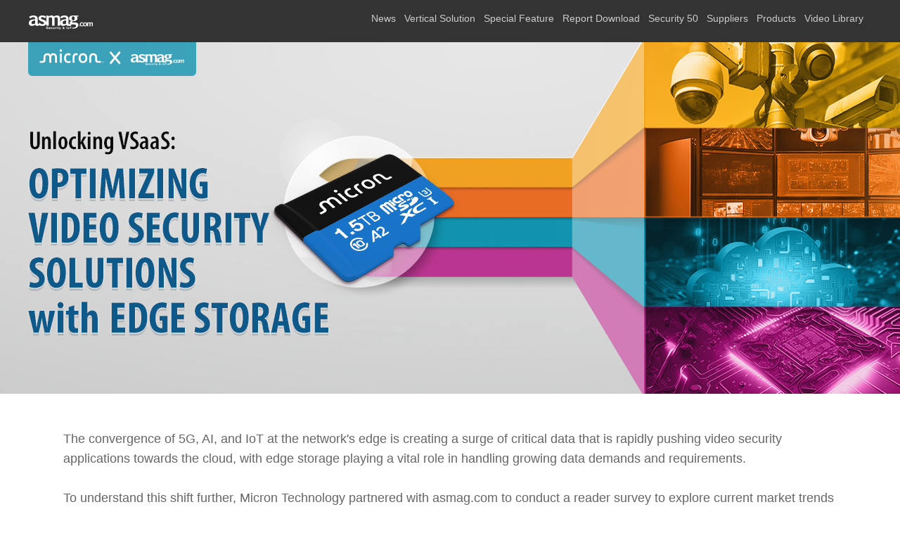

--- FILE ---
content_type: text/html; charset=utf-8
request_url: https://www.asmag.com/project/micron_edge_storage_for_video_security/
body_size: 7293
content:

<link rel="stylesheet" href="/font/css/fontello.css">
<!DOCTYPE html>
<html>


<head><title>
	Micron Edge Storage for Video Security
</title><meta charset="UTF-8" /><meta name="viewport" content="width=device-width, initial-scale=1.0" /><meta http-equiv="X-UA-Compatible" content="ie=edge" /><meta name="apple-mobile-web-app-capable" content="yes" /><meta name="apple-mobile-web-app-status-bar-style" content="black-translucent" /><meta name="SUBJECT" content=""/>
<meta name="Description" content="">
<meta name="Keywords" content="">

<link rel="shortcut icon" href="/images/asmag.ico" /><link rel="stylesheet" type="text/css" href="/mobile/asmag_css_m.css" />
  <script type="text/javascript" src="//code.jquery.com/jquery-1.11.0.min.js"></script>
  <script type="text/javascript" src="/mobile/asmag_m.js"></script>
  <link rel="stylesheet" href="css.css" /><link rel="stylesheet" href="https://fonts.googleapis.com/css?family=Crete+Round|Lato|Oswald&amp;display=swap" /></head>


<body>







<!-- Google Tag Manager -->
						<script>(function(w,d,s,l,i){w[l]=w[l]||[];w[l].push({'gtm.start':
						new Date().getTime(),event:'gtm.js'});var f=d.getElementsByTagName(s)[0],
						j=d.createElement(s),dl=l!='dataLayer'?'&l='+l:'';j.async=true;j.src=
						'https://www.googletagmanager.com/gtm.js?id='+i+dl;f.parentNode.insertBefore(j,f);
						})(window,document,'script','dataLayer','GTM-W5PQWD');</script>
          
            <noscript><iframe src="https://www.googletagmanager.com/ns.html?id=GTM-W5PQWD"
						height="0" width="0" style="display:none;visibility:hidden"></iframe></noscript>
<!-- End Google Tag Manager -->    



<!-- Fathom - beautiful, simple website analytics -->
<script src="https://cdn.usefathom.com/script.js" data-site="XLIBDICT" defer></script>
<!-- / Fathom -->





<script type='text/javascript'>
    var googletag = googletag || {};
    googletag.cmd = googletag.cmd || [];
    (function() {
      var gads = document.createElement('script');
      gads.async = true;
      gads.type = 'text/javascript';
      var useSSL = 'https:' == document.location.protocol;
      gads.src = (useSSL ? 'https:' : 'http:') +
        '//www.googletagservices.com/tag/js/gpt.js';
      var node = document.getElementsByTagName('script')[0];
      node.parentNode.insertBefore(gads, node);
    })();
</script>
<form name="aspnetForm" method="post" action="./" id="aspnetForm" style="height:100%;">
<div>
<input type="hidden" name="__VIEWSTATE" id="__VIEWSTATE" value="/[base64]/XpjhKSI9RdHE/3huuEfw" />
</div>

<div>

	<input type="hidden" name="__VIEWSTATEGENERATOR" id="__VIEWSTATEGENERATOR" value="056C3A63" />
</div>
  <div class="mobile_menu" id="mobile_menu"  style="display:none;">
    <div class="mobile_header menu_time">
      <div class="logo">Menu</div>
      <div class="menu" id="close_menu">
        <div class="long_line close_top"></div>
        <div class="long_line close_bottom"></div>
      </div>
    </div>
    <div class="mobile_menu_box">
      <div class="menu_box">
        <ul>
          <li><a href="/mobile/" onclick="document.getElementById('mobile_menu').style.display = 'none'">Home</a></li>
          <li><a href="/mobile/alist.aspx?modv=1" onclick="document.getElementById('mobile_menu').style.display = 'none'">News</a></li>
          <li><a href="/mobile/most_popular_article.aspx" onclick="document.getElementById('mobile_menu').style.display = 'none'">Most Popular Articles</a></li>
          <li><a href="/mobile/insights_alist.aspx" onclick="document.getElementById('mobile_menu').style.display = 'none'">Insights</a></li>
          <li><a href="/mobile/alist.aspx?modv=2" onclick="document.getElementById('mobile_menu').style.display = 'none'">Vertical Solution</a></li>
          <li><a href="/video_library/" onclick="document.getElementById('mobile_menu').style.display = 'none'">Video Library</a></li>
          <li><a href="/mobile/whitepaper_alist.aspx" onclick="document.getElementById('mobile_menu').style.display = 'none'">Report Download</a></li>
          <li><a href="/mobile/report_alist.aspx" onclick="document.getElementById('mobile_menu').style.display = 'none'">Special Feature</a></li>
          <li><a href="/rankings/m/index.aspx" onclick="document.getElementById('mobile_menu').style.display = 'none'">Security 50<span></span></a></li>
          <li><a href="/ip_camera_calculator">Calculate</a></li>
          <li><a href="/mobile/events.aspx" onclick="document.getElementById('mobile_menu').style.display = 'none'">Event</a></li>
          <li><a href="/mobile/suppliers/index.aspx" onclick="document.getElementById('mobile_menu').style.display = 'none'">Suppliers</a></li>
          <li><a href="/mobile/products/category.aspx" onclick="document.getElementById('mobile_menu').style.display = 'none'">Products</a></li>
          <li><a href="/mobile/register_general_more.aspx" target="_blank"  onclick="document.getElementById('mobile_menu').style.display = 'none'">Subscribe E-Newsletter</a></li>
          <li><a href="/mediakit.aspx" onclick="document.getElementById('mobile_menu').style.display = 'none'">Advertise With Us</a></li>
         
           
               <li style="display:flex; "><a href="https://www.asmag.com/mobile/login.aspx?fromurl=%2fproject%2fmicron_edge_storage_for_video_security%2f" class="login_link" onclick="document.getElementById('mobile_menu').style.display = 'none'">Login</a> </li>
          
        
        </ul>
      </div>
      <div class="social_media">
        <ul>
          <li><a href="https://www.facebook.com/asmagglobal"><img src="/mobile/images/fb.png"></a></li>
          <li><a href="https://twitter.com/#!/asmagglobal"><img src="/mobile/images/tw.png" /></a></li>
          <li><a href="https://www.linkedin.com/company/asmagglobal"><img src="/mobile/images/in.png" /></a></li>
        </ul>
      </div>
    </div>
  </div>
  
  <div class="content_allbox"> 
    <!--menu_bar-->
    <div class="mobile_header"> 
         
            <a href="/mobile/"><div class="prev"><div class="long_line prev_top"></div><div class="long_line prev_bottom"></div></div></a>
         
      <div class="logo"><a href="/mobile/index.aspx"><img src="/mobile/images/asmag_logo.png" title="asamg logo"/></a></div>
      <div class="menu" id="open_menu">
        <div class="long_line"></div>
        <div class="long_line"></div>
        <div class="long_line"></div>
      </div>
    <a href="/mobile/search_article.aspx">  
      <div class="search" id="open_search">
        <div class="round"></div>
        <div class="line"></div>
      </div>
    </a>  
    </div>
          


          <div class="menu_pc">
            <div class="container between_box">
              <div class="as_logo"><img src="images/logo_f.png" alt="" /></div>
              <div class="as_menu"><iframe src="https://www.asmag.com/project/project_menu.htm" marginwidth="0" marginheight="0" scrolling="no" width="100%" height="45" frameborder="0" align="middle"></iframe></div>
            </div>
          </div>
          <div class="header_kv">
            <div class="kv_box">
              <img src="images/text.jpg" alt="" class="text_pimg">
              <img src="images/text-m.jpg" alt="" class="text_mimg">
            </div>
          </div>

          <div class="container between_box banners none">
            
          </div>

          <div class="container">
            <div class="title_box" style="display: none;">
              <!-- <span class="heading">Reader Survey</span> -->
              Reader survey reveals user preferences
            </div>
            <div class="text">
              <p>The convergence of 5G, AI, and IoT at the network's edge is creating a surge of critical data that is rapidly pushing video security applications towards the cloud, with edge storage playing a vital role in handling growing data demands and requirements.
                <br><br>
                To understand this shift further, Micron Technology partnered with asmag.com to conduct a reader survey to explore current market trends for data retention, endurance requirements, and edge storage purchasing behavior.
              </p>
            </div>
            <!-- <a href="https://www.asmag.com/showpost/33167.aspx" target="_blank" class="article_button ma mabtn">
              About the survey
            </a> -->

            <div class="article_box">
              <div class="box">
                <div class="article_pic">
                  <a href="https://www.asmag.com/showpost/35436.aspx" target="_blank">
                    <img src="https://www.asmag.com/upload/pic/case/62986.2291554.jpg" />
                  </a>
                </div>
                <div class="article_content">
                  <!-- <span class="heading">Reader Survey</span> -->
                  <a href="https://www.asmag.com/showpost/35436.aspx" target="_blank" class="article_title">
                    Edge AI on the road: Memory and storage demands of intelligent fleet vehicle gateways
                  </a>
                  <div class="article_line"></div>
                  <div class="article_text">The rise of artificial intelligence (AI) is transforming fleet management, with vehicle gateway equipment playing a pivotal role in enabling smarter, safer and more efficient transportation networks. These gateways, embedded systems that connect...
                  </div>
                  <a href="https://www.asmag.com/showpost/35436.aspx" target="_blank" class='article_button'>Learn More</a>
                </div>
              </div>

              <div class="box">
                <div class="article_pic">
                  <a href="https://www.asmag.com/showpost/35258.aspx" target="_blank">
                    <img src="images/pic_07.jpg" />
                  </a>
                </div>
                <div class="article_content">
                  <!-- <span class="heading">Reader Survey</span> -->
                  <a href="https://www.asmag.com/showpost/35258.aspx" target="_blank" class="article_title">
                    Edge AI in the sky: Memory and storage demands of intelligent drones
                  </a>
                  <div class="article_line"></div>
                  <div class="article_text">The advent of artificial intelligence (AI) has revolutionized various industries, and the commercial drone sector — drones typically equipped with specialized payloads such as cameras, sensors or delivery modules — is no exception. AI integration...
                  </div>
                  <a href="https://www.asmag.com/showpost/35258.aspx" target="_blank" class='article_button'>Learn More</a>
                </div>
              </div>

              <div class="box">
                <div class="article_pic">
                  <a href="https://www.asmag.com/showpost/35235.aspx" target="_blank">
                    <img src="https://www.asmag.com/upload/pic/case/38394.4284309.jpg" />
                  </a>
                </div>
                <div class="article_content">
                  <!-- <span class="heading">Reader Survey</span> -->
                  <a href="https://www.asmag.com/showpost/35235.aspx" target="_blank" class="article_title">
                    Smart buildings need smart storage solutions—from the microSD card to the cloud
                  </a>
                  <div class="article_line"></div>
                  <div class="article_text">The smart building trend is continuing, driving sustained growth momentum in the market from US$151 billion in 2025 to an estimated US$570 billion or more by 2030. New smart building projects around the world feature IoT infrastructures that...
                  </div>
                  <a href="https://www.asmag.com/showpost/35235.aspx" target="_blank" class='article_button'>Learn More</a>
                </div>
              </div>

              <div class="box">
                <div class="article_pic">
                  <a href="https://www.asmag.com/showpost/35134.aspx" target="_blank">
                    <img src="https://www.asmag.com/upload/pic/case/67508.627116.jpg" />
                  </a>
                </div>
                <div class="article_content">
                  <!-- <span class="heading">Reader Survey</span> -->
                  <a href="https://www.asmag.com/showpost/35134.aspx" target="_blank" class="article_title">
                    The microSD card that powers in-vehicle mobile security in the AI age
                  </a>
                  <div class="article_line"></div>
                  <div class="article_text">Security cameras installed under the ceilings of buses and trains have been a common sight for decades now, but few riders have noticed the revolution taking place inside in-vehicle video security systems.
                  </div>
                  <a href="https://www.asmag.com/showpost/35134.aspx" target="_blank" class='article_button'>Learn More</a>
                </div>
              </div>

              <div class="box">
                <div class="article_pic">
                  <a href="https://www.asmag.com/showpost/34846.aspx" target="_blank">
                    <img src="https://www.asmag.com/upload/pic/case/63979.7762219.jpg" />
                  </a>
                </div>
                <div class="article_content">
                  <!-- <span class="heading">Reader Survey</span> -->
                  <a href="https://www.asmag.com/showpost/34846.aspx" target="_blank" class="article_title">
                    Bridging the gaps in your cloud-based video security with AI box
                  </a>
                  <div class="article_line"></div>
                  <div class="article_text">The rapid adoption of Video Security as a Service (VSaaS) is pushing businesses to modernize their security systems with advanced analytics. However, balancing the demands of local processing and cloud integration remains a challenge for many organizations.
                  </div>
                  <a href="https://www.asmag.com/showpost/34846.aspx" target="_blank" class='article_button'>Learn More</a>
                </div>
              </div>

              <div class="box">
                <div class="article_pic">
                  <a href="https://www.asmag.com/showpost/34288.aspx" target="_blank">
                    <img src="images/pic_01.jpg" />
                  </a>
                </div>
                <div class="article_content">
                  <!-- <span class="heading">Reader Survey</span> -->
                  <a href="https://www.asmag.com/showpost/34288.aspx" target="_blank" class="article_title">
                    Reader survey: Is cloud-based video security really on the rise?
                  </a>
                  <div class="article_line"></div>
                  <div class="article_text">Industry insights on the reality of cloud-based video security solutions: what percentage of security professionals are adopting it, which edge storage solution is preferred, and what users prioritize when it comes to data storage.
                  </div>
                  <a href="https://www.asmag.com/showpost/34288.aspx" target="_blank" class='article_button'>Get Survey Results </a>
                </div>
              </div>

              <!-- 01 -->
              <div class="box">
                <div class="article_pic">
                  <a href="https://www.asmag.com/showpost/34464.aspx" target="_blank">
                    <img src="https://www.asmag.com/upload/pic/case/56912.3952868.jpg" />
                  </a>
                </div>
                <div class="article_content">
                  <!-- <span class="heading">Reader Survey</span> -->
                  <a href="https://www.asmag.com/showpost/34464.aspx" target="_blank" class="article_title">Micron survey: SSDs, M.2 rise in NVR storage for cloud video security</a>
                  <div class="article_line"></div>
                  <a href="https://www.asmag.com/showpost/34464.aspx" target="_blank" class="article_text">Edge storage remains a critical component of cloud-based video security solutions, as evidenced by our new survey titled "Edge Storage in Cloud-Based Video Security Applications" conducted by asmag.com and Micron Technology.
                  </a>
                  <a href="https://www.asmag.com/showpost/34464.aspx" class='article_button' target="_blank">Learn More</a>
                </div>
              </div>

              <!-- 02 -->
              <div class="box">
                <div class="article_pic">
                  <a href="https://www.asmag.com/showpost/34432.aspx" target="_blank">
                    <img src="https://www.asmag.com/upload/pic/case/45065.0787054.jpg" />
                  </a>
                </div>
                <div class="article_content">
                  <!-- <span class="heading">Reader Survey</span> -->
                  <a href="https://www.asmag.com/showpost/34432.aspx" target="_blank" class="article_title">Future-proof cloud video security: VSaaS with edge storage</a>
                  <div class="article_line"></div>
                  <a href="https://www.asmag.com/showpost/34432.aspx" target="_blank" class="article_text">The migration of video security to the cloud has become more prominent, transforming how organizations manage their security needs. By integrating edge storage within this cloud-based architecture, businesses can create a future-proof VSaaS (Video Security as a Service) solution that prioritizes security, efficient deployment and management.
                  </a>
                  <a href="https://www.asmag.com/showpost/34432.aspx" class='article_button' target="_blank">Learn More</a>
                </div>
              </div>
            </div>

            <div class="title_box" style="display:none">
              <span class="heading">Reader Survey</span>
              More resources to explore
            </div>
            <div class="text" style="display:none">How can ColorVu + X can take site security and safety to the next level?</div>
            <div class="row_2" style="display:none">
              <div class="box">
                <div class="pic">
                  <a href="https://www.asmag.com/showpost/33166.aspx" target="_blank">
                    <img src="https://www.asmag.com/upload/pic/case/45728.0578618.jpg" alt="">
                  </a>
                </div>
                <div class="article">
                  <a href="https://www.asmag.com/showpost/33166.aspx" target="_blank" class="title">
                    Low-light imaging, now integrated with AI capabilities
                  </a>
                  <div class="text">Cameras that see in the dark in full color can now reach new security scenarios.</div>
                  <a href="https://www.asmag.com/showpost/33166.aspx" target="_blank" class="btn">Read now</a>
                </div>
              </div>

              <div class="box">
                <div class="pic">
                  <a href="https://www.asmag.com/showpost/33166.aspx" target="_blank">
                    <img src="https://www.asmag.com/upload/pic/case/45728.0578618.jpg" alt="">
                  </a>
                </div>
                <div class="article">
                  <a href="https://www.asmag.com/showpost/33166.aspx" target="_blank" class="title">
                    Low-light imaging, now integrated with AI capabilities
                  </a>
                  <div class="text">Cameras that see in the dark in full color can now reach new security scenarios.</div>
                  <a href="https://www.asmag.com/showpost/33166.aspx" target="_blank" class="btn">Read now</a>
                </div>
              </div>
            </div>
          </div>

          <div class="full_container grey">
            <div class="container">
              <div class="title_box">
                <!-- <span class="heading">Additional resources</span> -->
                Additional resources
              </div>
              <div class="text">Dive deeper into edge storage, VSaaS and AI-enhanced video security applications</div>
              <div class="row_4">
                <!-- 01 -->
                <div class="box">
                  <a href="https://www.micron.com/about/blog/company/innovations/prepare-your-edge-strategy-with-memory-storage-in-mind" target="_blank">
                    <img src="images/pic_03.jpg" alt="" class="pic">
                  </a>
                  <a href="https://www.micron.com/about/blog/company/innovations/prepare-your-edge-strategy-with-memory-storage-in-mind" target="_blank" class="title">Preparing edge strategy with memory and storage in mind</a>
                  <div class="text">Edge computing will rely on the edge appliances’ memory and storage to unlock edge data value in AI applications and other use cases.</div>
                  <a href="https://www.micron.com/about/blog/company/innovations/prepare-your-edge-strategy-with-memory-storage-in-mind" target="_blank" class="btn">Learn more</a>
                </div>
                <!-- 02 -->
                <div class="box">
                  <a href="https://www.asmag.com/showpost/32863.aspx" target="_blank">
                    <img src="images/pic_04.jpg" alt="" class="pic">
                  </a>
                  <a href="https://www.asmag.com/showpost/32863.aspx" target="_blank" class="title">VSaaS: Why it matters</a>
                  <div class="text">How VSaaS and edge-based video security will play a big role in the future to help customers earn more value from investments.</div>
                  <a href="https://www.asmag.com/showpost/32863.aspx" target="_blank" class="btn">Learn more</a>
                </div>
                <!-- 03 -->
                <div class="box">
                  <a href="https://www.youtube.com/watch?v=vDXU2SWsEFs" target="_blank">
                    <img src="images/pic_05.jpg" alt="" class="pic">
                  </a>
                  <a href="https://www.youtube.com/watch?v=vDXU2SWsEFs" target="_blank" class="title">Edge storage growing with AI-enhanced video security</a>
                  <div class="text">Selecting storage designed for handling high quality video recordings requires application-optimized microSD cards to support multiple AI workloads.</div>
                  <a href="https://www.youtube.com/watch?v=vDXU2SWsEFs" target="_blank" class="btn">Learn more</a>
                </div>
                <!-- 04 -->
                <div class="box">
                  <a a href="https://www.asmag.com/download/micron_lowering_tco_with_vsaas.pdf" target="_blank">
                    <img src="images/pic_06.jpg" alt="" class="pic">
                  </a>
                  <a href="https://www.asmag.com/download/micron_lowering_tco_with_vsaas.pdf" target="_blank" class="title">Securing your business while lowering TCO with VSaaS</a>
                  <div class="text">How the right VSaaS model can offer numerous cost and operational benefits over conventional video security systems.</div>
                  <a href="https://www.asmag.com/download/micron_lowering_tco_with_vsaas.pdf" target="_blank" class="btn">Learn more</a>
                </div>
              </div>
            </div>
          </div>

          <div class="container">
            <div class="sp_box">
              <div class="title_box">Micron i400 Industrial MicroSD Cards</div>
              <div class="product_box_4">
                <div class="box">
                  <img src="images/sd_01.jpg" alt="">
                  <div class="text">Micron Industrial<br>microSD 256GB</div>
                </div>
                <div class="box">
                  <img src="images/sd_02.jpg" alt="">
                  <div class="text">Micron Industrial<br>microSD 512GB</div>
                </div>
                <div class="box">
                  <img src="images/sd_03.jpg" alt="">
                  <div class="text">Micron Industrial<br>microSD 1TB</div>
                </div>
                <div class="box">
                  <img src="images/sd_04.jpg" alt="">
                  <div class="text">Micron Industrial<br>microSD 1.5TB</div>
                </div>
              </div>
              <div class="sp_text">Supports up to 5 years of continuous, 24/7 video recording and up to<br>4 months of storage with the highest-capacity microSD card in the world.
              </div>
              <div class="sp_btnbox">
                <a href="https://www.micron.com/content/dam/micron/global/public/products/product-flyer/micro-sd-card-flyer.pdf" target="_blank" class="sp_btn">Product Flyer</a>
                <a href="https://www.micron.com/products/storage/memory-cards" target="_blank" class="sp_btn"> Documentation & Design Tools</a>
              </div>
            </div>

          </div>

          <div class="full_container black">
            <a class="big_btn" href="https://www.micron.com/markets-industries/industrial" target="_blank">
              <img src="images/640x160_botbanner_p.jpg" class="pc_banner" alt="">
              <img src="images/600x155_botbanner_m.jpg" class="mobile_banner" alt="">
            </a>
          </div>



          





          
                 
    <!--footer-->
    <div class="footer_box" id="footer_box" >
      <div class="copyright">&copy; 2026. Messe Frankfurt (HK) Limited, Taiwan Branch. All rights reserved.</div>
    </div>
    <div style="display:none;" class="mobileordesktop" id="footer_box" >Mobile <a href="/index.aspx" >Desktop</a></div>
    
  </div>
   
 </form>
 
</body>
</html>


--- FILE ---
content_type: text/css
request_url: https://www.asmag.com/mobile/asmag_css_m.css
body_size: 9175
content:
html {
  width: 100%;
  height: 100%;
}
body {
  margin: 0;
  padding: 0;
  font-family: Arial, Helvetica, sans-serif;
  -webkit-text-size-adjust: 100%;
  width: 100%;
  height: 100%;
}
h1,
h2,
h3,
h6,
img,
a {
  margin: 0;
  padding: 0;
  font-weight: normal;
  text-decoration: none;
}
h1 {
  display: block;
  width: 100%;
  padding: 10px;
  font-size: 20px;
  color: #c62129;
  border-bottom: 1px solid #e1e1e1;
  box-sizing: border-box;
  background-color: #f1f1f1;
}
.headline_box,
.news_box,
.vertical_box,
.features_box,
.feature_box_content,
.search_box,
.footer_box,
.mobileordesktop,
.mobile_list,
.product_menu,
.square_box,
.microsite_box,
.form_container {
  width: 100%;
  margin: auto;
}
.news_box ul,
.mobile_list ul,
.features_box ul,
.vertical_box ul,
.events_box ul,
.mobile_menu_box ul,
.footer_box ul,
.square_box ul {
  margin: 0;
  padding: 0;
}
.close_top,
.close_bottom,
.prev_top,
.prev_bottom {
  margin-bottom: 0;
  -webkit-transform: rotate(-45deg);
  -moz-transform: rotate(-45deg);
  position: absolute;
  height: 2px;
}
.vertical_box li:after,
.feature_box_content li:after,
.events_box li:after,
search_box:after {
  clear: both;
  content: ".";
  height: 0;
  font-size: 0;
  visibility: hidden;
  display: block;
}

.block_icon {
  width: 100px;
  height: 100px;
  border: 2px solid #67be00;
  border-radius: 50%;
  margin: auto;
  display: flex;
  align-items: center;
  justify-content: center;
  font-size: 50px !important;
  color: #67be00;
}

.black_icon {
  border: 2px solid #555;
  color: #333;
  box-sizing: border-box;
  padding: 20px;
  font-size: 50px !important;
}

/*banner*/
.mobile_banner {
  display: block;
  text-align: center;
  width: 100%;
  background-color: #fff;
  border-top: 5px solid #fff;
  border-bottom: 5px solid #fff;
  padding: 10px 0;
}

/*header*/
.mobile_header {
  width: 100%;
  height: 35px;
  border-bottom: 1px solid #333;
  position: relative;
  padding-top: 15px;
  background-color: #151515;
}
.logo {
  width: 155px;
  height: 25px;
  margin: auto;
  color: #fff;
  font-size: 16px;
  text-align: center;
}
.logo img {
  width: 110px;
  height:24px;
}
.menu,
.search,
.prev {
  position: absolute;
  width: 23px;
  height: 25px;
  top: 13px;
  overflow: hidden;
  box-sizing: border-box;
}
.menu {
  right: 18px;
  padding-top: 4px;
}
.long_line {
  width: 26px;
  height: 2px;
  background-color: #c1c1c1;
  margin-bottom: 5px;
}
.search {
  right: 52px;
}
.search .round {
  width: 14px;
  height: 14px;
  border-radius: 14px;
  border: 2px solid #c1c1c1;
  position: absolute;
  top: 2px;
  left: 3px;
}
.search .line {
  width: 8px;
  height: 2px;
  background-color: #c1c1c1;
  position: absolute;
  -webkit-transform: rotate(50deg);
  -moz-transform: rotate(50deg);
  bottom: 4px;
  right: 0;
}
.prev {
  left: 18px;
}
.prev_top {
  top: 8px;
  width: 13px;
}
.prev_bottom {
  bottom: 2px;
  width: 13px;
  -webkit-transform: rotate(45deg);
  -moz-transform: rotate(45deg);
}

/*content_allbox*/
.content_allbox {
  width: 100%;
  height: auto;
  overflow: auto;
}

/*全畫面樣式*/

.mobile_menu {
  position: absolute;
  width: 100%;
  min-height: 100%;
  background-color: #151515;
  z-index: 999;
  overflow: hidden;
}
.menu_box li {
  display: block;
  width: 100%;
  height: 50px;
  line-height: 50px;
  text-align: center;
}
.menu_box li:first-child {
  margin-top: 15px;
}
.menu_box li:last-child {
  margin-bottom: 100px;
}
.menu_box a {
  font-size: 20px;
  color: #c1c1c1;
  text-decoration: none;
  display: block;
  width: 100%;
  height: 100%;
}
.menu_box span:after {
  content: "New";
  display: inline-block;
  width: 45px;
  height: 20px;
  border-radius: 20px;
  line-height: 20px;
  background-color: #ffc501;
  color: #151515;
  margin-left: 10px;
  font-size: 13px;
  vertical-align: middle;
}

.social_media {
  width: 90%;
  margin: 0 auto;
  position: absolute;
  bottom: 20px;
  left: 50%;
  margin-left: -45%;
  text-align: center;
  padding-bottom: 10px;
}
.social_media li {
  display: inline-block;
  width: 30px;
  height: 30px;
  margin: 0 10px;
}
.social_media a {
  display: block;
  width: 100%;
  height: 100%;
  overflow: hidden;
}
.social_media img {
  width: 30px;
  height: 30px;
}
.close_top {
  top: 12px;
  width: 25px;
}
.close_bottom {
  top: 12px;
  width: 25px;
  -webkit-transform: rotate(45deg);
  -moz-transform: rotate(45deg);
}

.social_media .login_menu {
  display: flex;
  justify-content: space-between;
}

.login_menu .login_menu_box {
  width: 50%;
  box-sizing: border-box;
  border-top: 1px solid #787878;
  height: 50px;
  color: #fff;
}

.login_link {
  color: #ffc501 !important;
}

/*Search樣式*/
.search_barbox {
  position: relative;
  padding: 15px 10px;
  border-bottom: 1px solid #e1e1e1;
  background-color: #f1f1f1;
  display: flex;
  width: 100%;
  box-sizing: border-box;
  flex-direction: column;
}
.search_col {
  width: 100%;
  display: flex;
}
.search_bar {
  display: flex;
  flex: 1;
  height: 40px;
}
.search_bar input {
  -webkit-appearance: none;
  outline: none;
  border: none;
  height: 100%;
  width: 97%;
  color: #c1c1c1;
  font-size: 18px;
  border: 1px solid #e1e1e1;
  border-radius: 8px;
  padding-left: 10px;
  box-sizing: border-box;
}

.search_button {
  width: 75px;
  height: 40px;
  display: flex;
}
.search_button input {
  height: 100%;
  color: #fff;
  font-size: 15px;
  text-align: center;
  width: 100%;
  background-color: #151515;
  border: none;
  -webkit-appearance: none;
  border-radius: 5px;
  box-sizing: border-box;
}
/*--.clear_data {width:30px; height:20px; text-align:center; padding-top:10px;}
.clear_data input{-webkit-appearance: none; outline:none; width:20px; height:20px; border-radius:20px; display:inline-block; line-height:18px; text-align:center; padding:0; border:1px solid #555; color:#555; }--*/

.searchby_box {
  display: flex;
  align-items: center;
  width: 100%;
  padding: 0 0 10px 12px;
}
.searchby_box .on {
  background-color: #ae1d00;
}
.searchby_box:before {
  content: "Search by";
  display: flex;
  flex: 1;
  font-size: 13px;
  color: #282828;
}
.searchby {
  width: 60px;
  height: 30px;
  background-color: #828282;
  display: flex;
  color: #ededed;
  font-size: 13px;
  align-items: center;
  justify-content: center;
  padding: 0 10px;
  margin-left: 5px;
}

/*Search結果*/
.search_results li {
  display: block;
  width: 100%;
  padding: 20px 20px;
  box-sizing: border-box;
  border-bottom: 1px solid #bbb;
  font-size: 20px;
  line-height: 26px;
}
.search_results span {
  display: block;
  color: #999;
  font-size: 15px;
  line-height: 24px;
  margin-top: 5px;
}
.search_results a {
  width: 100%;
  height: 100%;
  text-decoration: none;
  color: #151515;
}

/*LOGO區塊*/
.member_forget {
  display: flex;
  width: 100%;
  justify-content: center;
  padding: 10px 0;
  box-sizing: border-box;
  color: #999;
  margin-bottom: 30px;
}

.member_forget a {
  color: #999;
}
.member_forget a:first-child {
  margin-right: 20px;
}
.member_forget a:last-child {
  margin-left: 20px;
}

/*純文列表樣式*/
/*.mobile_list li { display:block; width:100%; padding:12px 10px; box-sizing:border-box; border-bottom:1px solid #e1e1e1; list-style:none; font-size:15px; }
.mobile_list li>a { font-size:16px; color:#151515;}*/

/*滑動區塊*/
.headline_pic,
.headline_pic img {
  width: 100%;
  background-color: #ccc;
  margin: auto;
}
.headline_pic_box {
  position: relative;
  z-index: 1;
}
.headline_shadow {
  position: absolute;
  bottom: 0;
  width: 100%;
  height: 100%;
  z-index: 2;
  /* Permalink - use to edit and share this gradient: http://colorzilla.com/gradient-editor/#000000+0,000000+100&0+41,0.9+89 */
  background: -moz-linear-gradient(
    top,
    rgba(0, 0, 0, 0) 0%,
    rgba(0, 0, 0, 0) 41%,
    rgba(0, 0, 0, 0.9) 89%,
    rgba(0, 0, 0, 0.9) 100%
  ); /* FF3.6-15 */
  background: -webkit-linear-gradient(
    top,
    rgba(0, 0, 0, 0) 0%,
    rgba(0, 0, 0, 0) 41%,
    rgba(0, 0, 0, 0.9) 89%,
    rgba(0, 0, 0, 0.9) 100%
  ); /* Chrome10-25,Safari5.1-6 */
  background: linear-gradient(
    to bottom,
    rgba(0, 0, 0, 0) 0%,
    rgba(0, 0, 0, 0) 41%,
    rgba(0, 0, 0, 0.9) 89%,
    rgba(0, 0, 0, 0.9) 100%
  ); /* W3C, IE10+, FF16+, Chrome26+, Opera12+, Safari7+ */
  filter: progid:DXImageTransform.Microsoft.gradient( startColorstr='#00000000', endColorstr='#e6000000',GradientType=0 ); /* IE6-9 */
}
.headline_word {
  width: 100%;
  max-height: 150px;
  padding: 10px;
  box-sizing: border-box;
  position: absolute;
  bottom: 0px;
  z-index: 3;
}
.headline_title a {
  font-size: 22px;
  color: #fff;
  line-height: 22px;
}
.headline_text {
  font-size: 13px;
  color: #c1c1c1;
  line-height: 24px;
}

/*左圖右字列表樣式*/
.vertical_box li {
  display: block;
  width: 100%;
  height: 73px;
  border-bottom: 1px solid #f1f1f1;
  list-style: none;
  overflow: hidden;
}
.vertical_box li a {
  display: flex;
  height: 73px;
  line-height: 18px;
  color: #151515;
}
.vertical_other_pic,
.vertical_other_pic img {
  width: 120px;
  height: 73px;
  margin-right: 10px;
}
.vertical_other_title {
  display: flex;
  height: 73px;
  box-sizing: border-box;
  padding-right: 5px;
  align-items: center;
  font-size: 16px;
}
.vertical_other_text {
  font-size: 15px;
  color: #ccc;
  line-height: 18px;
}
.productlist_mb {
  margin-bottom: 10px;
}

/*左圖右字列表樣式-產品與廠商*/
.square_box li {
  display: flex;
  width: 100%;
  list-style: none;
  height: 150px;
  overflow: hidden;
  border-top: 1px solid #f1f1f1;
  justify-content: center;
  align-items: center;
}
.square_box a {
  display: flex;
  height: 150px;
}
.productlist_pic {
  width: 100px;
  height: 100px;
  margin-right: 10px;
  display: flex;
  margin-left: 10px;
}
.productlist_pic img {
  width: 100px;
  height: 100px;
  padding: 10px;
  border: 1px solid #e1e1e1;
  box-sizing: border-box;
}
.productlist_content {
  min-height: 100px;
  max-height: 130px;
  display: flex;
  flex: 1;
  box-sizing: border-box;
  flex-direction: column;
  color: #333;
  padding-right: 10px;
}
.productlist_title {
  font-size: 18px;
  line-height: 20px;
  font-family: Arial, Helvetica, sans-serif;
  with: 100%;
  max-height: 60px;
  overflow: hidden;
  margin-bottom: 5px;
}
.title_note:first-child {
  margin: 15px 0 5px;
}
.title_note:last-child:before {
  content: "";
}
.title_note {
  font-size: 13px;
  color: #666;
  line-height: 20px;
}

/*四格橫列樣式*/
.row_4 {
  display: flex;
  width: 100%;
}
.row_4 .icon_box {
  width: 25%;
  box-sizing: border-box;
  padding: 10px 0;
  border-right: 1px solid #e1e1e1;
  font-size: 12px;
  color: #333;
  flex-direction: column;
  justify-content: center;
  align-items: center;
  display: flex;
}
.row_4 .icon_box:last-child {
  border-right: none;
}
.row_4 .icon {
  font-size: 35px;
  font-weight: normal;
  margin-left: 0px;
}
.row_4 .icon_box:nth-child(1) .icon {
  color: #638206;
}
.row_4 .icon_box:nth-child(2) .icon {
  color: #065282;
}
.row_4 .icon_box:nth-child(4) .icon {
  color: #ff0000;
}
.row_4 img {
  width: 80%;
}
.row_4 .logo50 {
  width: 45px !important;
}

/*四格排版樣式-文章*/
.news_box li {
  display: inline-block;
  width: 50%;
  list-style-type: none;
  vertical-align: top;
  box-sizing: border-box;
  overflow: hidden;
  max-height: 200px;
}
.news_box li a {
  font-size: 15px;
  line-height: 1.5em;
  color: #151515;
}
.news_box li:nth-child(1),
.news_box li:nth-child(2) {
  border-bottom: 1px solid #e1e1e1;
}
.news_box li:nth-child(odd) {
  border-right: 0.5px solid #e1e1e1;
  box-sizing: border-box;
}
.news_box li:nth-child(even) {
  border-left: 0.5px solid #e1e1e1;
  box-sizing: border-box;
}
.news_box_pic,
.news_box_pic img {
  width: 100%;
}
.news_box_title {
  width: 100%;
  padding: 8px 5px;
  overflow: hidden;
  box-sizing: border-box;
  height: 80px;
}

/*四格排版樣式-產品*/
.news_box_ppic,
.news_box_ppic img {
  width: 80%;
  text-align: center;
  margin: 10px auto;
}
.news_box_ptitle {
  width: 100%;
  padding: 10px;
  height: 78px;
  font-size: 15px;
  line-height: 1.4em;
  overflow: hidden;
  box-sizing: border-box;
}

/*Features*/
.features_box_pic,
.features_box_pic img,
.popular_article_box {
  width: 100%;
}

/*subscribe*/
.subscribe_box {
  width: 100%;
  padding: 35px 0;
  background-color: #151515;
  border-top: 1px solid #c62129;
  border-bottom: 1px solid #c62129;
}
.subscribe_box h2 {
  font-size: 18px;
  color: #fff;
  text-align: center;
}
.input_box {
  width: 90%;
  margin: auto;
  text-align: center;
}
.subscribe_input {
  width: 68%;
  height: 30px;
  padding: 5px 10px;
  border: 1px solid #67676a;
  border-radius: 0;
  background-color: #151515;
  margin-top: 10px;
  font-family: Arial, Helvetica, sans-serif;
  font-size: 13px;
  color: #67676a;
}
.submit {
  width: 55px;
  padding: 0 8px 0 7px;
  height: 42px;
  background-color: #c62129;
  text-align: center;
  color: #e1e1e1;
  display: inline-block;
  text-decoration: none;
  vertical-align: top;
  margin-left: 10px;
  margin-top: 10px;
  font-size: 13px;
  line-height: 42px;
  border-radius: 0;
  text-align: center;
  -webkit-appearance: none;
}

/*字壓圖漸層樣式*/
.popular_article_pic {
  width: 100%;
  //min-height: 196px;
  min-height: 252px;
  position: relative;
}
.popular_article_pic img {
  width: 100%;
  position: relative;
  z-index: 1;
  display: block;
}
.popular_article_pic:before {
  content: "";
  width: 100%;
  height: 100%;
  display: block;
  position: absolute;
  z-index: 2;
  bottom: 0px;
  /* Permalink - use to edit and share this gradient: http://colorzilla.com/gradient-editor/#000000+0,000000+100&0+0,0.8+100 */
  background: -moz-linear-gradient(
    top,
    rgba(0, 0, 0, 0) 0%,
    rgba(0, 0, 0, 0.8) 100%
  ); /* FF3.6-15 */
  background: -webkit-linear-gradient(
    top,
    rgba(0, 0, 0, 0) 0%,
    rgba(0, 0, 0, 0.8) 100%
  ); /* Chrome10-25,Safari5.1-6 */
  background: linear-gradient(
    to bottom,
    rgba(0, 0, 0, 0) 0%,
    rgba(0, 0, 0, 0.8) 100%
  ); /* W3C, IE10+, FF16+, Chrome26+, Opera12+, Safari7+ */
  filter: progid:DXImageTransform.Microsoft.gradient( startColorstr='#00000000', endColorstr='#cc000000',GradientType=0 ); /* IE6-9 */
}

.popular_article_title {
  width: 100%;
  height: 130px;
  z-index: 3;
  position: absolute;
  bottom: 0;
}
.pop_title_box {
  box-sizing: border-box;
  padding: 10px;
  display: table-cell;
  vertical-align: bottom;
  width: 100%;
  height: 130px;
}
.pop_title_box a {
  font-size: 18px;
  color: #fff;
}
.no_tag {
  max-width: 50px;
  padding: 5px;
  background-color: #c62129;
  color: #fff;
  text-align: center;
  font-size: 13px;
  margin-bottom: 7px;
}
.pop_text_box {
  margin-top: 8px;
}

/*白底純文樣式*/
.popular_article_text {
  width: 100%;
  max-height: 150px;
  padding: 15px 10px 20px;
  box-sizing: border-box;
  font-size: 15px;
  color: #555;
  line-height: 24px;
  border-bottom: 10px solid #ccc;
}

/*.popular_article_text:last-child { border-bottom:none;}*/

/*純圖片區塊-文章內容*/
.article_pic_box,
.article_pic_box img {
  width: 100%;
}

/*內容文章標題-文章內容*/
.article_title_box {
  width: 100%;
  padding: 20px 15px 15px;
  box-sizing: border-box;
}
.article_title {
  font-size: 30px;
  color: #151515;
  font-family: "Encode Sans Condensed", sans-serif;
  letter-spacing: -1px;
  line-height: 34px;
}
.article_note {
  font-size: 15px;
  color: #666;
  margin-top: 15px;
  font-family: "Lato", sans-serif;
  line-height: 20px;
}
.article_note span {
  color: #888;
}
.article_note:after {
  content: "";
  display: block;
  width: 100%;
  height: 1px;
  background-color: #c7c7c7;
  margin: 15px auto 0;
}

/*內容-文章內容*/
.article_content_box {
  width: 100%;
  padding: 10px 15px 10px;
  box-sizing: border-box;
  font-size: 15px;
  line-height: 26px;
  color: #353535;
  border-bottom: 10px solid #ccc;
}
.article_content_box p {
  margin: 0 0 25px;
  padding: 0;
}
.article_content_box p:last-child {
  margin: 0 0 20px;
}
.article_content_box h3 {
  margin: 0;
  padding: 0;
  line-height: 32px;
  color: #c62129;
}
.article_content_box img {
  max-width: 100%;
}
.article_content_box a {
  text-decoration: underline;
  color: #aa0000;
}
.article_content_box figure{
  width: 100%;
  margin: 30px 0;
  text-align: center;
}
.article_content_box figcaption{
  width: 100%;
  line-height: 20px;
  font-style: italic;
}

blockquote p:nth-child(1) {
  display: block;
  margin: auto;
  font-size: 20px;
  color: #151515;
  line-height: 26px;
  font-family: "Times New Roman", Times, serif;
  font-style: italic;
  text-align: center;
  margin-bottom: 40px;
}
blockquote p:nth-child(1):before {
  content: '“';
  display: block;
  color: #c62129;
  font-size: 60px;
  font-style: normal;
  margin-top: 55px;
}
blockquote p:nth-child(2) {
  display: block;
  margin: auto;
  text-align: center !important;
  font-size: 15px;
  color: #555;
  margin-bottom: 55px;
  font-style: italic;
}

/*日曆列表*/
.events_box,
.events_content {
  border-bottom: 10px solid #ccc;
}
.events_box h2 {
  display: block;
  width: 100%;
  padding: 10px 0 10px 15px;
  font-size: 16px;
  color: #151515;
  border-top: 1px solid #e1e1e1;
  border-bottom: 1px solid #e1e1e1;
  box-sizing: border-box;
  background-color: #f1f1f1;
}
.search_box,
.search_inputbox,
.info_box {
  display: -moz-box;
  display: -webkit-box;
  text-decoration: none;
}
.box_flex {
  display: flex;
  align-items: center;
}
.events_box a {
  border-bottom: 1px solid #ccc;
}

/*#secutech {  }*/
#secutech .event_data,
#secutech .event_info_name {
  color: #c62129 !important;
}
.events_box li {
  display: block;
  width: 100%;
  border-bottom: 1px solid #f1f1f1;
  list-style: none;
  padding: 0;
  box-sizing: border-box;
}

.events_box li:last-child {
  border-bottom: none;
}
.event_data {
  width: 90px;
  height: 93px;
  padding: 17px 0 0;
  box-sizing: border-box;
  text-align: center;
  font-size: 40px;
  color: #151515;
  display: flex;
  flex-direction: column;
}
.event_data .small_week {
  text-align: center;
  width: 100%;
  font-size: 16px;
  margin-top: -5px;
  color: #999;
}
.evnet_info {
  display: flex;
  flex-direction: column;
  flex: 1;
  padding: 8px 5px 8px 0;
}
.event_info_name {
  font-size: 24px;
  color: #151515;
  margin-bottom: 2px;
  line-height: 24px;
}
.event_info_data,
.event_info_add {
  font-size: 13px;
  color: #999;
  line-height: 17px;
}

/*日曆內容*/
.events_pic_box,
.events_pic_box img {
  width: 100%;
  margin-bottom: -10px;
}
.events_content h2,
.events_content h3,
.events_content .event_text,
.events_content .google_map {
  display: block;
  width: 100%;
  padding-left: 15px;
  padding-right: 15px;
  margin: auto;
  box-sizing: border-box;
}
.events_content h2 {
  font-size: 32px;
  color: #151515;
  margin-top: 50px;
  margin-bottom: 15px;
  line-height: 36px;
}
.events_content h3 {
  font-size: 18px;
  color: #333;
  margin-top: 40px;
  margin-bottom: 8px;
}
.events_content .event_info {
  padding: 0 !important;
  font-size: 15px;
  color: #999;
  line-height: 24px;
  -moz-box-flex: 1;
  -webkit-box-flex: 1;
  display: block;
}
.events_content .google_map {
  margin-top: 15px;
}
.events_content .event_text {
  font-size: 15px;
  color: #888;
  line-height: 26px;
  padding-bottom: 15px;
}
.events_content .events_link_box {
  width: 100%;
  text-align: center;
  padding-bottom: 25px;
}
.events_link_box .web,
.events_link_box .back {
  display: inline-block;
  height: 25px;
  padding: 5px;
  text-align: center;
  text-decoration: none;
  line-height: 25px;
  font-size: 15px;
  vertical-align: top;
}
.events_link_box .web {
  width: 95px;
  background-color: #8cc600;
  border: 1px solid #8cc600;
  color: #fff;
}
.events_link_box .back {
  width: 135px;
  border: 1px solid #aaa;
  color: #aaa;
  margin-right: 10px;
}
.events_content img {
  width: 25px;
  height: 25px;
  margin: 0 5px 8px 10px;
  display: block;
}

/*訂閱樣式*/
.box_position {
  width: 100%;
  box-sizing: border-box;
  padding-top: 64px;
}
.box_position_ok {
  width: 100%;
  box-sizing: border-box;
  padding-top: 70px;
  padding-bottom: 50px;
}
.subscribe_news_box {
  width: 86%;
  margin: auto;
}

.subscribe_news_box h2 {
  text-align: center;
  font-size: 26px;
  color: #151515;
  margin-top: 20px;
}
.subscribe_pic,
.subscribe_pic img {
  width: 150px;
  margin: auto;
  text-align: center;
}
.subscribe_news_box .popular_article_text {
  font-size: 15px;
  color: #555;
  line-height: 24px;
  text-align: center;
  border-bottom: none;
  padding: 10px 0 0;
  max-height: none;
}
.subscribe_news_box ul {
  margin: 10px 0 10px 20px;
  padding: 0;
}
.subscribe_news_box li {
  text-align: left;
  margin-bottom: 5px;
}
.subscribe_news_box li > a {
  color: #c62129;
  display: inline;
  font-size: 15px;
  line-height: 22px;
}
.subscribe_news_box input {
  width: 85%;
  height: 25px;
  border: 1px solid #c7c7c7;
  margin: 10px auto 0;
  background-color: #fff;
  padding: 5px;
  display: block;
  -webkit-appearance: none;
  border-radius: 0;
  font-size: 18px;
  color: #ccc;
}
.subscribe_news_box a {
  display: block;
  text-decoration: none;
  width: 90%;
  height: 52px;
  border-radius: 30px;
  color: #fff;
  text-align: center;
  line-height: 52px;
  font-size: 20px;
}
.red {
  background-color: #c62129;
  margin: 10px auto 0;
}
.green {
  background-color: #67be00;
  margin: 25px auto 0;
}

/*Product Menu樣式*/
.product_menu {
  padding: 10px;
  box-sizing: border-box;
}
.product_menu_box {
  width: 100%;
  display: flex;
  border-bottom: 1px solid #f1f1f1;
  flex-wrap: wrap;
  padding: 10px 0;
  box-sizing: border-box;
}
.product_menu_box .touch {
  display: flex;
  width: 100%;
}
.product_menu_box h2 {
  font-size: 20px;
  color: #333;
  flex: 1;
  display: flex;
  align-items: center;
}
.product_menu_box .icon {
  font-size: 32px;
  color: #333;
  font-weight: bold;
  margin-top: 5px;
  transition: transform 200ms linear;
}
.product_menu_box ul {
  margin: 10px 0 0 20px;
  padding: 0;
  display: block;
  width: 100%;
}
.product_menu_box li {
  line-height: 26px;
  font-size: 18px;
  color: #666;
  margin-bottom: 15px;
}
.product_menu_box a {
  font-size: 18px;
  color: #666;
}

/*Microsite 固定區塊*/
/*LOGO區*/
.microsite_box {
  height: 250px;
  display: flex;
  flex-direction: column;
  align-items: center;
  justify-content: center;
  position: relative;
  background-image: url(https://www.asmag.com/mobile/suppliers/images/microsite_bgm.jpg);
  background-size: cover;
}
.microsite_box:after {
  content: "";
  display: block;
  width: 100%;
  height: 100%;
  position: absolute;
  z-index: 1;
  /* Permalink - use to edit and share this gradient: http://colorzilla.com/gradient-editor/#000000+0,000000+100&0+0,0.5+100 */
  background: -moz-linear-gradient(
    top,
    rgba(0, 0, 0, 0) 0%,
    rgba(0, 0, 0, 0.5) 100%
  ); /* FF3.6-15 */
  background: -webkit-linear-gradient(
    top,
    rgba(0, 0, 0, 0) 0%,
    rgba(0, 0, 0, 0.5) 100%
  ); /* Chrome10-25,Safari5.1-6 */
  background: linear-gradient(
    to bottom,
    rgba(0, 0, 0, 0) 0%,
    rgba(0, 0, 0, 0.5) 100%
  ); /* W3C, IE10+, FF16+, Chrome26+, Opera12+, Safari7+ */
  filter: progid:DXImageTransform.Microsoft.gradient( startColorstr='#00000000', endColorstr='#80000000',GradientType=0 ); /* IE6-9 */
}

.microsite_box .minfo {
  position: absolute;
  z-index: 2;
  display: flex;
  flex-direction: column;
  align-items: center;
  justify-content: center;
  width: 100%;
}
.minfo .mlogo_box {
  width: 110px;
  height: 110px;
  border-radius: 110px;
  background-color: #fff;
  margin-bottom: 25px;
  overflow: hidden;
  display: flex;
  align-items: center;
  justify-content: center;
}
.mlogo_box img {
  max-width: 100%;
}
.minfo .mcompanyt_box {
  font-size: 20px;
  color: #fff;
  text-shadow: 0 0 5px #151515;
  text-align: center;
  line-height: 26px;
  width: 90%;
}

/*按鈕區*/
.mbutton {
  display: flex;
  width: 100%;
  background-color: #ffba00;
}
.mbutton .buttion_box {
  width: 33%;
  text-align: center;
  align-items: center;
  justify-content: center;
  display: flex;
  padding: 10px 0;
  box-sizing: border-box;
}
.mbutton .icon {
  font-size: 20px;
  font-weight: normal;
  margin-left: -5px;
  margin-bottom: 5px;
}
.mbutton .buttion_box > a.on {
  font-size: 11px;
  color: #151515;
  font-weight: bold;
}
.mbutton .buttion_box > a {
  font-size: 11px;
  color: #a97c00;
}

/*內容區*/
.mh6 {
  width: 100%;
  background-color: #f1f1f1;
  padding: 20px 0 6px 15px;
  border-bottom: 1px solid #e1e1e1;
  font-size: 12px;
  color: #777;
  box-sizing: border-box;
  font-weight: bold;
}
.m_container {
  box-sizing: border-box;
  padding: 15px 15px;
  font-size: 15px;
  line-height: 26px;
  color: #353535;
  border-bottom: 1px solid #e1e1e1;
}
.m_container .product_pic {
  text-align: center;
  width: 90%;
  margin: auto;
}
.m_container .product_pic img {
  max-width: 100%;
}
.m_container .title {
  font-size: 22px;
  font-weight: bold;
  font-family: "Encode Sans Condensed", sans-serif;
  line-height: 30px;
}
.m_container .note {
  font-size: 13px;
  color: #888;
  line-height: 20px;
}

.m_container .note a{
  display: flex;
  padding:10px 0px;
  background-color: #FFBA00;
  color:#151515;
  justify-content: center;
  align-items: center;
  font-size: 15px;
  margin-top: 10px;
}

.m_container table {
  border-collapse: collapse;
  width: 100%;
}
.m_container th {
  font-size: 13px;
  color: #151515;
  text-align: left;
  font-weight: normal;
  border-bottom: 1px solid #e1e1e1;
  font-weight: bold;
}
.m_container td {
  border-bottom: 1px solid #e1e1e1;
  padding: 10px 5px 10px 0;
  box-sizing: border-box;
  line-height: 20px;
  color: #666;
}
.m_container td:nth-child(1) {
  vertical-align: top;
  padding: 10px 15px 10px 0;
  font-weight: bold;
}
.m_container tr:last-child td {
  border-bottom: none;
}
.m_container td a {
  color: #353535;
  text-decoration: none;
}

.m_container .table_column_box tr:last-child td {
  border-bottom: 1px solid #e1e1e1;
}
.m_container .table_column_box:last-child tr:last-child td {
  border-bottom: none;
}

.m_container .mb_10 {
  margin-bottom: 10px;
}
.m_container .border-b1 {
  border-bottom: 1px solid #e1e1e1;
  padding-bottom: 15px;
}

/*表格樣式區*/
.form_container {
  display: flex;
  flex-direction: column;
  padding-bottom: 15px;
}
.form_box {
  display: flex;
  padding: 10px 12px;
  box-sizing: border-box;
  flex-direction: column;
}
.form_box .mt_10 {
  margin-top: 10px;
}
.form_box .mb_5 {
  margin-bottom: 5px;
}
.form_box .title {
  font-size: 15px;
  color: #151515;
}

.form_box .note{
  font-size:15px;
  color:#c62129;
}

.form_input_box {
  flex-direction: row;
  display: flex;
  width: 100%;
  border: 1px solid #e1e1e1;
  align-items: center;
  box-sizing: border-box;
  padding: 0 5px 0 10px;
  -webkit-appearance: none;
}

.input_box_inline_1{
  width: 49%;
  align-items: initial;
  overflow: hidden;
}
.input_box_inline_2{
  display: inline-flex;
  width:100%;
  overflow: hidden;
}

input {
  filter: none;
}

input:-webkit-autofill {
  outline: none;
  -webkit-box-shadow: 0 0 0px 1000px white inset;
  -webkit-text-fill-color: #333;
}

.form_input_box ::placeholder {
  color: #888;
  opacity: 1;
}

.form_input_box .input {
  display: flex;
  flex: 1;
  height: 62px;
  box-sizing: border-box;
  font-size: 18px;
  border: none;
  font-weight: normal;
  color: #888;
  /* 這裡要注意一下 */
  padding: 20px 0;
  outline: none;
  background-color: transparent;
  font-family: Arial, Helvetica, sans-serif;
}


.form_input_box img {
  max-width: 100%;
}
.form_input_box .search_icon {
  display: flex;
  margin-left: 10px;
  width: 30px;
}
.form_input_box .search_icon img {
  max-width: 100%;
}
.form_input_box select {
  /*很關鍵：將默認的select選擇框樣式清除*/
  appearance: none;
  -moz-appearance: none;
  -webkit-appearance: none;
  box-sizing: border-box;

  /*在選擇框的最右側中間顯示小箭頭圖片*/
  background: url("images/arrow.png") no-repeat scroll right center transparent;
  background-size: 15px 9px;

  /*為下拉小箭頭留出一點位置，避免被文字覆蓋*/
  padding-right: 0px;
  padding-left:0;
  font-size: 13px;
  font-family: Arial, Helvetica, sans-serif;
  padding-top: 1px;
  color: #555;
}
.form_input_box .select {
  width: 100%;
  height: 40px;
  box-sizing: border-box;
  font-size: 18px;
  border: none;
  font-weight: normal;
  color: #888;
  outline: none;
  padding-left: 1px;
  display:block;
}
.form_input_box option {
  appearance: none;
  -moz-appearance: none;
  -webkit-appearance: none;
}
.demo--label {
  display: flex;
  align-items: center;
}

.demo--label label{
  width:calc(100% - 30px);
}

.demo--label input[type="checkbox"] {
  width: 30px;
  height: 30px;
  margin-right: 10px;
  margin-top: 15px;
  margin-bottom: 15px;
  vertical-align: middle;
  appearance: none;
  -moz-appearance: none;
  -webkit-appearance: none;
  overflow: hidden;
}

.inquiry_label input[type="checkbox"] {
  width: 40px;
  height: 40px;
  -webkit-appearance: none;
  -moz-appearance: none;
  border:1px solid #e1e1e1;
  border-radius:0;
}

.demo--label .check_off {
  background-color: #fff;
  border: 1px solid #999;
}
.demo--label .check_on {
  background-image: url("images/agree.png");
  background-size: 23px;
  background-repeat: no-repeat;
  background-position: center;
  border: 1px solid #85b23e;
}
.form_container .button {
  width: 100%;
  background-color: #67be00;
  border-radius: 8px;
  color: #fff;
  display: flex;
  justify-content: center;
  align-items: center;
  padding: 18px 0;
  font-size: 20px;
  border: none;
  -webkit-appearance: none;
  outline: none;
}

.checkImages{
  font-size: 15px;
  color:#555;
  line-height: 24px;
  margin-top: 15px;
}

.checkImages span{
  font-weight:bold;
  color:#333;
}

.checkImages input{
  border:1px solid #e1e1e1;
  padding:10px;
  margin-top: 10px;
  background-color: transparent;
  outline: none;
  -webkit-appearance: none;
  -moz-appearance: none;
  appearance: none;
  border-radius: 0;
}

/*動畫*/
.change_90 {
  transform: rotate(90deg);
  color: #c62129 !important;
}
.change_0 {
  transform: rotate(0deg);
  color: #333 !important;
}
.t_black {
  color: #333 !important;
}
.t_red {
  color: #c62129 !important;
}

/*footer*/
.footer_box {
  box-sizing: border-box;
  padding: 25px 10px 15px;
  font-size: 90%;
  color: #aaa;
  line-height: 150%;
  text-align: center;
  background-color: #151515;
}
.copyright {
  margin-bottom: 10px;
  margin-top: 10px;
}
.footer_box li {
  display: inline-block;
}
.footer_box li:after {
  content: " / ";
  color: #c62129;
}
.footer_box a {
  color: #aaa;
  text-decoration: none;
}
/*.mobileordesktop { text-align:center; height:30px; font-size:15px; line-height:10px; color:#aaa; background-color:#151515; padding-bottom:20px;}
.mobileordesktop a { display:inline-block; margin-left:10px; color:#fff;}*/

.insights_title,.test_pic,.insights_subtitle{
  display: none;
}


--- FILE ---
content_type: text/css
request_url: https://www.asmag.com/project/micron_edge_storage_for_video_security/css.css
body_size: 4357
content:
body {
  margin: 0;
  padding: 0;
  width: 100vw;
  overflow-x: hidden;
}

.mobile_header,
.text_mimg,
.mobile_banner {
  display: none;
}

.none {
  display: none !important;
}

.title_box,
.yellow_box h1 {
  font-family: "Oswald", sans-serif;
}

.article_title,
.article_ctitle,
.row_2 .box .article .title,
.row_3 .box .title,
.row_4 .box .title {
  /* font-family: "Crete Round", serif; */
  font-family: "Oswald", sans-serif;
  color: #151515;
}

.article_text,
.article_ctext,
.article_button,
.black_text,
.footer {
  font-family: "Lato", sans-serif;
  color: #666666;
  line-height: 28px;
}

.article_button {
  display: flex;
  width: max-content;
  background-color: #0e5989;
  box-sizing: border-box;
  padding: 5px 15px;
  margin-top: 20px;
  border-radius: 12px;
  color: #fff;
}

.video-container {
  position: relative;
  padding-bottom: 56.25%;
  padding-top: 30px;
  height: 0;
  overflow: hidden;
}

.video-container iframe,
.video-container object,
.video-container embed {
  position: absolute;
  top: 0;
  left: 0;
  width: 100%;
  height: 100%;
}

.mb {
  margin-bottom: 50px;
}

.mt {
  margin-top: 50px;
}

.ma {
  margin-left: auto;
  margin-right: auto;
}

.mabtn {
  padding: 15px 20px;
  font-size: 20px;
  margin-bottom: 60px;
}

.menu_pc {
  width: 100vw;
  height: 60px;
  display: -webkit-box;
  display: -ms-flexbox;
  display: flex;
  -webkit-box-pack: justify;
  -ms-flex-pack: justify;
  justify-content: space-between;
  -webkit-box-align: center;
  -ms-flex-align: center;
  align-items: center;
  background-color: #333;
}

.header_kv {
  width: 100vw;
  height: 500px;
  display: -webkit-box;
  display: -ms-flexbox;
  display: flex;
  justify-content: center;
  align-items: center;
  background-color: #ccc;
  margin-bottom: 50px;
  overflow: hidden;
  /* background-image: url(images/bg.png); */
  background-size: cover;
  background-position: center;
}

/* .header_kv .kv_box {
  width: 1200px;
  height: 500px;
  display: flex;
  align-items: center;
} */

.text {
  text-align: center;
  color: #666;
  line-height: 26px;
  font-size: 20px;
}

.text p {
  text-align: left;
  display: block;
  width: 1100px;
  margin-left: auto;
  margin-right: auto;
  font-size: 18px;
  line-height: 28px;
}

.stat_box {
  width: 80%;
  display: flex;
  justify-content: space-between;
  margin: auto;
}

.stat_box .stat {
  width: 30%;
  padding-top: 20px;
  display: flex;
  justify-content: center;
  flex-direction: column;
  align-items: center;
}

.stat .bignum {
  font-size: 60px;
  color: #d71820;
  font-weight: bold;
}

.full_container {
  width: 100%;
}

.full_container.grey {
  background-color: #f2f2f2;
  padding: 50px 0;
}

.full_container.black {
  background-color: #111;
  display: flex;
  justify-content: center;
  align-items: center;
  overflow: hidden;
  margin: 100px auto 0px;
  /* padding:10px 0; */
}

.container {
  width: 1200px;
  height: initial;
  margin-left: auto;
  margin-right: auto;
}

.container.between_box {
  display: -webkit-box;
  display: -ms-flexbox;
  display: flex;
  -webkit-box-pack: justify;
  -ms-flex-pack: justify;
  justify-content: space-between;
  -webkit-box-align: center;
  -ms-flex-align: center;
  align-items: center;
}

.container .as_logo {
  width: 240px;
}

.container .as_logo img {
  max-width: 100%;
}

.container .as_menu {
  width: 70%;
  height: 50px;
  display: flex;
  align-items: center;
}

.as_menu iframe {
  height: 25px;
  overflow: hidden;
}

.container .menu_box {
  width: 80%;
}

.container.banners {
  margin-top: 20px;
  margin-bottom: 50px;
  width: 1200px;
}

.container.banners .banner_box {
  width: 100%;
}

.container.banners .banner_box .banner_ab {
  display: -webkit-box;
  display: -ms-flexbox;
  display: flex;
  width: 100%;
  -webkit-box-pack: justify;
  -ms-flex-pack: justify;
  justify-content: space-between;
}

.container.banners .banner_a {
  width: 850px;
}

.container.banners .banner_b {
  width: 320px;
}

.container.banners .banner_a,
.container.banners .banner_b {
  height: 110px;
  background-color: #999;
}

.container .title_box {
  font-size: 36px;
  margin-bottom: 0px;
  text-align: center;
  color:#0e5989;

  .heading {
    display: block;
    text-align: center;
    color: #2e6145;
    font-size: 18px;
    margin-bottom: -5px;
    /* font-weight: bold; */
  }
}

.container .article_box {
  display: -webkit-box;
  display: -ms-flexbox;
  display: flex;
  -webkit-box-pack: start;
  -ms-flex-pack: start;
  justify-content: start;
  -webkit-box-align: start;
  -ms-flex-align: start;
  align-items: start;
  -webkit-box-orient: vertical;
  -webkit-box-direction: normal;
  -ms-flex-direction: column;
  flex-direction: column;
  margin-top: 40px;
}

.container .article_box .box {
  width: 100%;
  display: -webkit-box;
  display: -ms-flexbox;
  display: flex;
  -webkit-box-pack: justify;
  -ms-flex-pack: justify;
  justify-content: space-between;
  -webkit-box-align: start;
  -ms-flex-align: start;
  align-items: flex-start;
  margin-bottom: 50px;
}

/* .container .article_box .box:nth-child(even) .article_pic {
  -webkit-box-ordinal-group: 3;
  -ms-flex-order: 2;
  order: 2;
}

.container .article_box .box:nth-child(even) .article_content {
  -webkit-box-ordinal-group: 2;
  -ms-flex-order: 1;
  order: 1;
} */

.container .article_box .article_pic {
  width: 575px;
  border-radius: 15px;
  overflow: hidden;
}

.container .article_box .article_pic img {
  max-width: 100%;
}

.container .article_box .article_content {
  width: 580px;
}

.container .article_box .article_content .heading {
  display: block;
  text-align: left;
  color: #2e6145;
  font-size: 18px;
  /* font-weight: bold; */
  font-family: "Oswald", sans-serif;
}

.container .article_box .article_content .article_title {
  font-size: 36px;
  line-height: 45px;
  margin-top: -6px;
  letter-spacing: 0 !important;
  color:#0e5989;
}

.container .article_box .article_content .article_title a {
  color: #333;
  text-decoration: none;
}

.container .article_box .article_content .article_line {
  width: 100px;
  border-bottom: 2px solid #d76720;
  margin: 20px 0;
}

.container .article_box .article_content .article_text {
  font-size: 18px;
  line-height: 28px;
}

.container .article_box .article_content .button {
  display: table;
  background-color: #333333;
  text-align: center;
  color: #fff;
  -webkit-box-sizing: border-box;
  box-sizing: border-box;
  padding: 15px 20px;
  margin-top: 10px;
  text-decoration: none;
}

.container .article_box ul {
  width: 100%;
  height: initial;
  display: -webkit-box;
  display: -ms-flexbox;
  display: flex;
  -webkit-box-pack: justify;
  -ms-flex-pack: justify;
  justify-content: space-between;
  -webkit-box-align: start;
  -ms-flex-align: start;
  align-items: flex-start;
  padding: 0;
  flex-wrap: wrap;
}

.container .article_box ul li {
  display: block;
  list-style: none;
  width: 30%;
  margin-bottom: 20px;
}

.container .article_box ul li a {
  color: #333;
  text-decoration: none;
}

.container .article_box ul li .article_spic {
  width: 100%;
}

.container .article_box ul li .article_spic img {
  max-width: 100%;
}

.container .article_box ul li .article_ctitle {
  font-size: 24px;
  margin-top: 10px;
}

.container .article_box ul li .article_line {
  width: 40%;
  height: 1px;
  border-bottom: 2px solid #fcb43c;
  margin: 10px 0;
}

.container .article_box ul li .article_ctext {
  font-size: 18px;
}

.container .article_box .video_box {
  width: 100%;
  text-align: center;
  margin-top: 50px;
  display: none;
}

.container .dl_pdf {
  display: -webkit-box;
  display: -ms-flexbox;
  display: flex;
  -webkit-box-pack: center;
  -ms-flex-pack: center;
  justify-content: center;
  -webkit-box-align: center;
  -ms-flex-align: center;
  align-items: center;
  max-width: 500px;
  padding: 25px 30px;
  background-color: #333333;
  margin: 50px auto;
  -webkit-box-orient: vertical;
  -webkit-box-direction: normal;
  -ms-flex-direction: column;
  flex-direction: column;
  font-family: "Lato", sans-serif;
  color: #333;
  background-color: #fcb43c;
  font-weight: bold;
  font-size: 30px;
  border-radius: 30px;
  text-decoration: none;
}

.container .dl_pdf span {
  font-size: 20px;
  line-height: 30px;
  font-weight: normal;
}

.container .footer {
  font-size: 20px;
  text-align: center;
  padding: 20px 0;
  line-height: 30px;
}

.sp_box {
  width: 1200px;
  border: 5px solid #0e5989;
  margin: 80px auto 0 auto;
  padding-bottom:20px;
  border-radius: 8px;
}

.sp_box .title_box {
  background-color: #fff;
  width: fit-content;
  margin: -35px auto 20px auto;
  padding: 0px 20px;
}

.sp_box .product_box_4 {
  display: flex;
  justify-content: space-between;
  width: 60%;
  /* background-color: #e1e1e1; */
  margin: 30px auto;
}

.product_box_4 .box {
  width: 20%;
  flex-direction: column;
}

.product_box_4 img {
  max-width: 100%;
}

.product_box_4 .text {
  font-size: 16px;
  font-weight: bold;
  line-height: 18px;
  color: #353535;
  margin-top: 10px;
}

.sp_box .sp_text {
  font-size: 20px;
  line-height: 26px;
  color: #151515;
  margin: 10px auto 0;
  text-align: center;

}

.sp_btnbox {
  width: 38%;
  margin:20px auto;
  display: flex;
  justify-content: space-between;
}

.sp_btnbox .sp_btn{
  width:fit-content;
  padding:12px 20px;
  /* background-color: #531b47; */
  background-color: #0e5989;
  color:#fff;
  text-align: center;
  border-radius: 20px;
  font-size: 18px;
}

.row_2,
.row_3,
.row_4 {
  display: flex;
  justify-content: space-between;
  margin-top: 30px;
}

.row_2 .btn,
.row_3 .btn,
.row_4 .btn {
  display: flex;
  width: fit-content;
  /* background-color: #0f5b8c; */
  box-sizing: border-box;
  padding: 8px 15px;
  color: #fff;
  background-color: #0e5989;
  /* border:2px solid #531b47; */
  border-radius: 15px;
}

.row_2 .box {
  display: flex;
  flex-direction: column;
  width: 49%;
  justify-content: space-between;
}

.row_2 .box .pic {
  width: 100%;
}

.row_2 .box .article {
  width: 100%;
  flex-direction: column;
}

.row_2 .box .pic img,
.row_3 .box .pic,
.row_4 .box .pic {
  max-width: 100%;
  border-radius: 12px;
}

.row_2 .article .title {
  font-size: 20px;
  line-height: 30px;
  margin-bottom: 5px;
}

.row_2 .article .text {
  font-size: 16px;
  line-height: 26px;
  text-align: left;
  margin-bottom: 10px;
}

.row_3,
.row_4 {
  width: 100%;
}

.row_3 .box {
  width: 30%;
  text-align: left;
}

.row_3 .box .title,
.row_4 .box .title {
  font-size: 20px;
  line-height: 28px;
  margin-top: 10px;
  margin-bottom: 5px;
  height:60px;
  display: block;
}

.row_3 .box .text,
.row_4 .box .text {
  line-height: 20px;
  text-align: left;
  width: 100%;
  margin-top: 5px;
  font-size: 16px;

}

.row_3 .box .text.coming {
  height: 30px;
}

.row_3 .box .btn,
.row_4 .box .btn {
  margin: 10px 0;
}

.row_3 .box .btn.gery {
  background-color: #c1c1c1;
  color: #666;
}

/* row_4 */
.row_4 .box {
  width: 24%;
  text-align: left;
}

.row_4 img {
  width: auto;
}

/* .big_btn {
  margin: 100px auto 0px;
  display: flex;
  justify-content: center;
  width: fit-content;
  text-align: center;
} */

.big_btn .btn {
  width: fit-content;
  background-color: #d71820;
  color: #fff;
  font-size: 18px;
  margin-top: 10px;
  box-sizing: border-box;
  padding: 5px 16px;
  border-radius: 40px;
}

.subscribe_us {
  max-width: 300px;
  padding: 20px;
  position: fixed;
  bottom: 120px;
  right: 0;
  z-index: 9;
  display: block;
  text-decoration: none;
  -ms-align-items: center;
  -webkit-box-align: center;
  -ms-flex-align: center;
  align-items: center;
  -webkit-box-pack: center;
  -ms-flex-pack: center;
  justify-content: center;
  color: #151515;
  border-top-left-radius: 10px;
  border-bottom-left-radius: 10px;
  font-size: 20px;
  text-shadow: 0 1px 0 #fff1b8;
  background-color: #ffcc00;
  -webkit-box-shadow: 0 2px 5px #333;
  box-shadow: 0 2px 5px #333;
  font-family: "Open Sans", sans-serif;
}

.subscribe_us span {
  font-weight: bold;
  font-size: 28px;
}

.slideLeft {
  animation-name: slideLeft;
  -webkit-animation-name: slideLeft;
  animation-duration: 1s;
  -webkit-animation-duration: 1s;
  animation-timing-function: ease-in-out;
  -webkit-animation-timing-function: ease-in-out;
  visibility: visible !important;
}

@media (max-width: 767px) {
  .mb {
    margin-bottom: 0px;
  }
  .header_kv {
    height: auto;
    margin-bottom: 30px;
    align-items: flex-start;
  }

  .header_kv .kv_box {
    width: 100%;
    align-items: center;
  }

  .header_kv .kv_box img {
    max-width: 100%;
  }

  .mobile_header,
  .mobile_banner,
  .text_mimg {
    display: block;
  }

  .text_pimg{
    display: none;
  }

  .mobile_banner{
    border-top:none;
    border-bottom:none;
  }

  .container {
    width: 100%;
  }

  .container.between_box {
    display: -webkit-box;
    display: -ms-flexbox;
    display: flex;
    -webkit-box-pack: center;
    -ms-flex-pack: center;
    justify-content: center;
    -webkit-box-align: center;
    -ms-flex-align: center;
    align-items: center;
  }
  .container.banners {
    width: 90%;
    margin-bottom: 20px;
  }
  .container.banners .banner_box .banner_ab {
    display: -webkit-box;
    display: -ms-flexbox;
    display: flex;
    -webkit-box-pack: center;
    -ms-flex-pack: center;
    justify-content: center;
  }
  .container.banners .banner_a {
    display: none;
  }
  .container .article_box,
  .container .title_box {
    width: 90%;
    margin-left: auto;
    margin-right: auto;
  }

  .container .article_box {
    margin-top: 0;
  }

  .container .title_box {
    font-size: 30px;
    line-height: 38px;
    /* margin-top: 30px; */
  }

  .container .title_box .heading {
    margin-bottom: -10px;
  }

  .text,
  .stat_box {
    width: 90%;
    margin-left: auto;
    margin-right: auto;
  }

  .text p {
    width: 95%;
  }

  .text br,
  .menu_pc,
  .row_2 .article .text,
  .row_2 .btn,
  .big_btn .btn,
  .big_btn br,.pc_banner {
    display: none;
  }

  .stat_box {
    margin-top: 10px;
    flex-wrap: wrap;
  }

  .stat_box .stat {
    height: max-content;
    width: 50%;
  }

  .stat_box .stat:first-child {
    width: 100%;
  }

  .stat .bignum {
    font-size: 40px;
  }

  .stat .text {
    line-height: 20px;
  }

  .row_2,
  .row_3,
  .row_4 {
    flex-direction: column;
  }

  .row_2,
  .row_3,
  .row_4 {
    margin-top: 10px;
  }

  .row_2 .box,
  .row_3 .box,
  .row_4 .box {
    width: 90%;
    margin-left: auto;
    margin-right: auto;
    margin-bottom: 20px;
  }

  .row_4 .box .title{
    height:auto
  }


  .box .article .title {
    line-height: 24px;
  }

  .big_btn {
    width: 100%;
    /* margin-top: 20px; */
    font-size: 18px;
    /* padding: 0px 40px; */
    line-height: 24px;
    /* margin: 0 auto 20px; */
    text-align: center;
    overflow: hidden;
    display: flex;
    justify-content: center;
  }

  .mobile_banner {
    padding: 0;
  }

  .mt {
    margin: 0px;
  }

  .container .article_box .box {
    display: -webkit-box;
    display: -ms-flexbox;
    display: flex;
    -webkit-box-pack: center;
    -ms-flex-pack: center;
    justify-content: center;
    -webkit-box-align: center;
    -ms-flex-align: center;
    align-items: center;
    -webkit-box-orient: vertical;
    -webkit-box-direction: normal;
    -ms-flex-direction: column;
    flex-direction: column;
    margin-bottom: 50px;
  }
  .container .article_box .box .article_pic {
    width: 100%;
    margin-right: 0;
  }
  .container .article_box .box .article_content {
    width: 100%;
  }
  .container .article_box .box .article_content .article_title {
    margin-top: 0px;
    font-size: 26px;
    line-height: 30px;
    display: block;
  }
  .container .article_box .article_content .heading {
    margin-top: 6px;
  }
  .container .article_box .box .article_content .article_line,
  .container .article_box .box .article_content .article_text {
    display: block;
  }
  .container .article_box .box .article_content .article_line {
    margin: 10px 0;
    width: 40%;
    border-color: #bd03f7;
  }
  .container .article_box .box .article_content .button {
    display: none;
  }

  /* .container .article_box .box:nth-child(2n) .article_pic {
    -webkit-box-ordinal-group: 2;
    -ms-flex-order: 1;
    order: 1;
  } */
  .container .article_box ul {
    -webkit-box-orient: vertical;
    -webkit-box-direction: normal;
    -ms-flex-direction: column;
    flex-direction: column;
  }
  .container .article_box ul li {
    width: 100%;
    margin-bottom: 30px;
  }
  .container .article_box ul li .article_ctitle {
    margin-top: 10px;
  }
  .container .dl_pdf {
    max-width: 90%;
    -webkit-box-sizing: border-box;
    box-sizing: border-box;
    font-size: 26px;
    margin-top: -20px;
    margin-bottom: 40px;
  }
  .container .dl_pdf span {
    font-size: 16px;
    line-height: 24px;
  }
  .container .footer {
    font-size: 16px;
    line-height: 22px;
  }

  .sp_box{
    width:90%;
  }

  .sp_box .title_box{
    width:70%;
  }

  .sp_box .product_box_4{
    flex-direction: column;
    width:80%;

  }
  .product_box_4 .box{
    width:90%;
    text-align: center;
    margin:10px auto;
  }

  .sp_box .sp_text{
    font-size: 16px;
    line-height: 22px;
  }

  .sp_box .sp_text br{
    display: none;
  }


  .sp_btnbox{
    flex-direction: column;
    width:85%;
  }

  .sp_btnbox .sp_btn{
    width:100%;
    margin-bottom: 10px;
    box-sizing: border-box;
  }

  .full_container.black{
    margin:30px auto 0;
  }
}


--- FILE ---
content_type: application/javascript
request_url: https://www.asmag.com/mobile/asmag_m.js
body_size: 474
content:
$(document).ready(function(){	
	$('#mobile_menu').hide();$('#mobile_search').hide();$('#mobile_pmenu').hide();	
	$('.product_menu_box ul').hide();
	$("#close_menu").click(function(){	
			$('#mobile_menu').hide();
			$('.content_allbox').css({"width":"auto","height":"auto","overflow":"auto"});
	});
	$("#close_search").click(function(){
			$('#mobile_search').hide();
			$('.content_allbox').css({"width":"auto","height":"auto","overflow":"auto"});
	});
	$("#open_menu").click(function(){
			$('#mobile_menu').show();
			$('.content_allbox').css({"width":"100%","height":"100%","overflow":"hidden"});
	});
	$("#open_search").click(function(){
			$('#mobile_search').show();	
			$('.content_allbox').css({"width":"100%","height":"100%","overflow":"hidden"});
	});
	$("#open_pmenu").click(function(){
			$('#mobile_pmenu').show();
			$('.product_allbox').css({"width":"100%","height":"100%","overflow":"hidden"});
	});
	
	$('#close_pmenu').click(function(){	
			$('#mobile_pmenu').hide();
			$('.product_allbox').css({"width":"auto","height":"auto","overflow":"auto"});
	});		
	
	
	$('.touch').click(function() {
		if ($(this).parent().find('ul').is(":visible") == true) {	
			$(this).find('h2').switchClass('t_red','t_black');
			$(this).find('.icon').switchClass('change_90' , 'change_0');
			$(this).parent().find('ul').slideUp();
					} else {     		
			$(this).find('h2').switchClass('t_black','t_red');
			$(this).find('.icon').switchClass('change_0' , 'change_90');
			$(this).parent().find('ul').slideDown();	
		};		   
		$('.touch').not(this).find('h2').switchClass('t_red','t_black');
		$('.touch').not(this).find('.icon').switchClass('change_90' , 'change_0');
		$('.touch').not(this).parent().find('ul').slideUp(); 
	})	
	
	$('.m_container p>img').css('width', '90%');
	//$('.m_container p>img').removeAttr('width');
	//$('.m_container p>img').removeAttr('height');
	$('.m_container p>img').removeAttr('width height');
});  